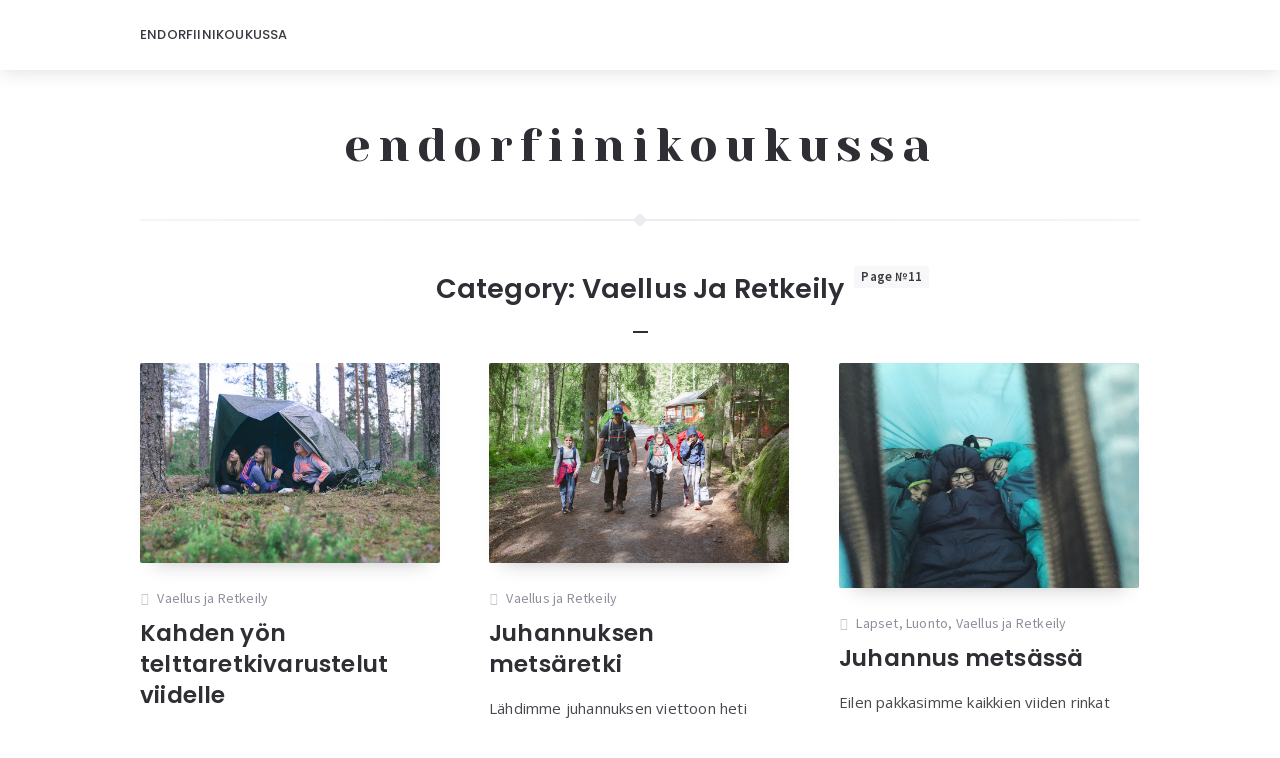

--- FILE ---
content_type: text/html; charset=UTF-8
request_url: https://endorfiinikoukussa.com/category/vaellusretkeily/page/11/
body_size: 13369
content:
<!doctype html>
<html lang="en-US">
<head>
	<meta charset="UTF-8">
	<meta http-equiv="X-UA-Compatible" content="IE=edge">
	<meta name="viewport" content="width=device-width, initial-scale=1, shrink-to-fit=no">

	<link rel="profile" href="https://gmpg.org/xfn/11">
	<link rel="pingback" href="https://endorfiinikoukussa.com/xmlrpc.php">

	<title>Vaellus ja Retkeily &#8211; Page 11 &#8211; Endorfiinikoukussa</title>
<link rel='dns-prefetch' href='//www.googletagmanager.com' />
<link rel='dns-prefetch' href='//fonts.googleapis.com' />
<link rel='dns-prefetch' href='//s.w.org' />
<link rel='preconnect' href='//fonts.googleapis.com' />
<link href='//fonts.gstatic.com' crossorigin rel='preconnect' />
<link rel="alternate" type="application/rss+xml" title="Endorfiinikoukussa &raquo; Feed" href="https://endorfiinikoukussa.com/feed/" />
<link rel="alternate" type="application/rss+xml" title="Endorfiinikoukussa &raquo; Comments Feed" href="https://endorfiinikoukussa.com/comments/feed/" />
<link rel="alternate" type="application/rss+xml" title="Endorfiinikoukussa &raquo; Vaellus ja Retkeily Category Feed" href="https://endorfiinikoukussa.com/category/vaellusretkeily/feed/" />
		<script type="text/javascript">
			window._wpemojiSettings = {"baseUrl":"https:\/\/s.w.org\/images\/core\/emoji\/12.0.0-1\/72x72\/","ext":".png","svgUrl":"https:\/\/s.w.org\/images\/core\/emoji\/12.0.0-1\/svg\/","svgExt":".svg","source":{"concatemoji":"https:\/\/endorfiinikoukussa.com\/wp-includes\/js\/wp-emoji-release.min.js?ver=5.3.20"}};
			!function(e,a,t){var n,r,o,i=a.createElement("canvas"),p=i.getContext&&i.getContext("2d");function s(e,t){var a=String.fromCharCode;p.clearRect(0,0,i.width,i.height),p.fillText(a.apply(this,e),0,0);e=i.toDataURL();return p.clearRect(0,0,i.width,i.height),p.fillText(a.apply(this,t),0,0),e===i.toDataURL()}function c(e){var t=a.createElement("script");t.src=e,t.defer=t.type="text/javascript",a.getElementsByTagName("head")[0].appendChild(t)}for(o=Array("flag","emoji"),t.supports={everything:!0,everythingExceptFlag:!0},r=0;r<o.length;r++)t.supports[o[r]]=function(e){if(!p||!p.fillText)return!1;switch(p.textBaseline="top",p.font="600 32px Arial",e){case"flag":return s([127987,65039,8205,9895,65039],[127987,65039,8203,9895,65039])?!1:!s([55356,56826,55356,56819],[55356,56826,8203,55356,56819])&&!s([55356,57332,56128,56423,56128,56418,56128,56421,56128,56430,56128,56423,56128,56447],[55356,57332,8203,56128,56423,8203,56128,56418,8203,56128,56421,8203,56128,56430,8203,56128,56423,8203,56128,56447]);case"emoji":return!s([55357,56424,55356,57342,8205,55358,56605,8205,55357,56424,55356,57340],[55357,56424,55356,57342,8203,55358,56605,8203,55357,56424,55356,57340])}return!1}(o[r]),t.supports.everything=t.supports.everything&&t.supports[o[r]],"flag"!==o[r]&&(t.supports.everythingExceptFlag=t.supports.everythingExceptFlag&&t.supports[o[r]]);t.supports.everythingExceptFlag=t.supports.everythingExceptFlag&&!t.supports.flag,t.DOMReady=!1,t.readyCallback=function(){t.DOMReady=!0},t.supports.everything||(n=function(){t.readyCallback()},a.addEventListener?(a.addEventListener("DOMContentLoaded",n,!1),e.addEventListener("load",n,!1)):(e.attachEvent("onload",n),a.attachEvent("onreadystatechange",function(){"complete"===a.readyState&&t.readyCallback()})),(n=t.source||{}).concatemoji?c(n.concatemoji):n.wpemoji&&n.twemoji&&(c(n.twemoji),c(n.wpemoji)))}(window,document,window._wpemojiSettings);
		</script>
		<style type="text/css">
img.wp-smiley,
img.emoji {
	display: inline !important;
	border: none !important;
	box-shadow: none !important;
	height: 1em !important;
	width: 1em !important;
	margin: 0 .07em !important;
	vertical-align: -0.1em !important;
	background: none !important;
	padding: 0 !important;
}
</style>
	<link rel='stylesheet' id='layerslider-css'  href='https://endorfiinikoukussa.com/wp-content/plugins/LayerSlider/static/layerslider/css/layerslider.css?ver=6.9.2' type='text/css' media='all' />
<link rel='stylesheet' id='wp-block-library-css'  href='https://endorfiinikoukussa.com/wp-includes/css/dist/block-library/style.min.css?ver=5.3.20' type='text/css' media='all' />
<link rel='stylesheet' id='orin-fonts-css'  href='//fonts.googleapis.com/css2?family=Open+Sans:ital,wght@0,400;0,700;1,400;1,700&#038;family=Poppins:ital,wght@0,300;0,500;0,600;0,700;1,600;1,700&#038;family=Source+Sans+Pro:ital,wght@0,400;0,600;1,400&#038;family=Yeseva+One&#038;display=swap' type='text/css' media='all' />
<link rel='stylesheet' id='bootstrap-css'  href='https://endorfiinikoukussa.com/wp-content/themes/orin/css/bootstrap.min.css?ver=3.4.1' type='text/css' media='all' />
<link rel='stylesheet' id='bootstrap-theme-css'  href='https://endorfiinikoukussa.com/wp-content/themes/orin/css/bootstrap-theme.min.css?ver=3.4.1' type='text/css' media='all' />
<link rel='stylesheet' id='orin-ie10-viewport-bug-workaround-css'  href='https://endorfiinikoukussa.com/wp-content/themes/orin/css/ie10-viewport-bug-workaround.css?ver=3.4.1' type='text/css' media='all' />
<link rel='stylesheet' id='font-awesome-css'  href='https://endorfiinikoukussa.com/wp-content/plugins/js_composer/assets/lib/bower/font-awesome/css/font-awesome.min.css?ver=6.0.5' type='text/css' media='all' />
<link rel='stylesheet' id='tiny-slider-css'  href='https://endorfiinikoukussa.com/wp-content/themes/orin/assets/tiny-slider/tiny-slider.css?ver=2.9.3' type='text/css' media='all' />
<link rel='stylesheet' id='magnific-popup-css'  href='https://endorfiinikoukussa.com/wp-content/themes/orin/assets/magnific-popup/magnific-popup.css?ver=1.1.0' type='text/css' media='all' />
<link rel='stylesheet' id='orin-style-css'  href='https://endorfiinikoukussa.com/wp-content/themes/orin/style.css?ver=1.1.1' type='text/css' media='all' />
<style id='orin-style-inline-css' type='text/css'>

		.bwp-post-wrap:hover .bwp-post-content::before {
			width: 30px;
		}
		.bwp-post-media img,
		.bwp-post-slider-item img {
			width: 100%;
			margin: 0;
		}
		a:hover,
		a:focus,
		h1 a:hover,
		h2 a:hover,
		h3 a:hover,
		h4 a:hover,
		h5 a:hover,
		h6 a:hover,
		h1 a:focus,
		h2 a:focus,
		h3 a:focus,
		h4 a:focus,
		h5 a:focus,
		h6 a:focus,
		.sf-menu a:hover,
		.sf-menu a:focus,
		.sf-menu > li:hover > a,
		.sf-menu > .current-menu-item > a,
		.sf-menu > .current-menu-ancestor > a,
		.sf-menu > .current-menu-ancestor > .sf-with-ul::after,
		.sf-menu ul li a:hover,
		.sf-menu ul > li:hover > a,
		.sf-menu ul > .current-menu-item > a,
		.sf-menu ul > .current-menu-ancestor > a,
		.sf-menu ul > .current-menu-ancestor > .sf-with-ul::after,
		.sf-arrows > li > .sf-with-ul:focus::after,
		.sf-arrows > li:hover > .sf-with-ul::after,
		.sf-arrows > .sfHover > .sf-with-ul::after,
		.sf-arrows ul li > .sf-with-ul:focus::after,
		.sf-arrows ul li:hover > .sf-with-ul::after,
		.sf-arrows ul .sfHover > .sf-with-ul::after,
		#bwp-toggle-mobile-menu:hover,
		#bwp-toggle-mobile-menu.bwp-active,
		.bwp-mobile-menu li a:hover,
		.bwp-mobile-menu .current-menu-item > a,
		.bwp-toggle-mobile-submenu:hover,
		.bwp-mobile-menu li.bwp-submenu-visible > a,
		.bwp-mobile-menu li.bwp-submenu-visible > a .bwp-toggle-mobile-submenu,
		.bwp-header-sidebar-button:hover,
		.bwp-header-sidebar-button:focus,
		#bwp-toggle-dropdown-search:hover,
		#bwp-toggle-dropdown-search:focus,
		#bwp-toggle-dropdown-search.bwp-active,
		#bwp-dropdown-search #searchform .bwp-search-submit:hover,
		#bwp-dropdown-search #searchform .bwp-search-submit:focus,
		#bwp-toggle-color:hover,
		#bwp-toggle-color:focus,
		#bwp-show-font-types:hover,
		#bwp-show-font-types:focus,
		#bwp-show-font-types.bwp-active,
		.bwp-font-type:not(.bwp-active):hover,
		.bwp-logo-text:hover,
		.bwp-logo-text:focus,
		.bwp-post-metadata li a:hover,
		.bwp-post-metadata li a:focus,
		.bwp-post-read-more a:hover,
		.bwp-post-read-more a:focus,
		.bwp-post-counters a:hover,
		.bwp-post-counters a:focus,
		.bwp-no-results p a:hover,
		.bwp-no-results p a:focus,
		.pagination .nav-links a.page-numbers:hover,
		.pagination .nav-links a.page-numbers:focus,
		.bwp-single-post-metadata li a:hover,
		.bwp-single-post-metadata li a:focus,
		.wp-playlist .wp-playlist-item a:hover,
		.bwp-content .bwp-single-post-pagination a:hover,
		.bwp-content .bwp-single-post-pagination a:focus,
		.bwp-content .wp-block-calendar .wp-calendar-nav a:hover,
		.bwp-content .wp-block-calendar .wp-calendar-nav a:focus,
		.bwp-content .wp-block-latest-comments .wp-block-latest-comments__comment-meta a:hover,
		.bwp-content .wp-block-latest-comments .wp-block-latest-comments__comment-meta a:focus,
		.bwp-content .wp-block-latest-posts .wp-block-latest-posts__post-excerpt a:hover,
		.bwp-content .wp-block-latest-posts .wp-block-latest-posts__post-excerpt a:focus,
		.bwp-content .wp-block-latest-posts .wp-block-latest-posts__post-full-content a:hover,
		.bwp-content .wp-block-latest-posts .wp-block-latest-posts__post-full-content a:focus,
		.bwp-content .wp-block-tag-cloud a:hover .tag-link-count,
		.bwp-content .wp-block-tag-cloud a:focus .tag-link-count,
		.bwp-about-author-name a:hover,
		.bwp-about-author-name a:focus,
		.post-navigation .nav-links a:hover,
		.post-navigation .nav-links a:focus,
		.comment-form-cookies-consent label:hover,
		.comment-respond .must-log-in a:hover,
		.comment-respond .must-log-in a:focus,
		.comment-form .logged-in-as a:hover,
		.comment-form .logged-in-as a:focus,
		.comment-reply-title #cancel-comment-reply-link:hover,
		.bwp-comment-list .comment-meta .comment-author .fn .url:hover,
		.bwp-comment-list .comment-meta .comment-author .fn .url:focus,
		.bwp-comment-list .comment-meta .comment-metadata a:hover,
		.bwp-comment-list .comment-meta .comment-metadata a:focus,
		.bwp-comment-list .pingback .comment-body > a:hover,
		.bwp-comment-list .pingback .comment-body > a:focus,
		.bwp-comment-list .trackback .comment-body > a:hover,
		.bwp-comment-list .trackback .comment-body > a:focus,
		.comment-navigation .nav-links a:hover,
		.comment-navigation .nav-links a:focus,
		.bwp-related-posts-list .post .bwp-post-metadata li a:hover,
		.bwp-related-posts-list .post .bwp-post-metadata li a:focus,
		.bwp-single-page-random-posts-list .post .bwp-post-metadata li a:hover,
		.bwp-single-page-random-posts-list .post .bwp-post-metadata li a:focus,
		.bwp-page-404-content p a:hover,
		.bwp-page-404-content p a:focus,
		.bwp-footer-text a:hover,
		.bwp-footer-text a:focus,
		.bwp-footer-menu-list li a:hover,
		.bwp-footer-menu-list li a:focus,
		.bwp-hide-sidebar-button:hover,
		.bwp-hide-sidebar-button:focus,
		.bwp-widget a:hover,
		.bwp-widget a:focus,
		.bwp-widget .bwp-widget-title a:hover,
		.bwp-widget .bwp-widget-title a:focus,
		.bwp-sidebar-content ul.wp-block-latest-posts > li > a:hover,
		.bwp-sidebar-content ul.wp-block-latest-posts > li > a:focus,
		.widget_tag_cloud .tagcloud a:hover .tag-link-count,
		.widget_tag_cloud .tagcloud a:focus .tag-link-count,
		.widget_calendar .wp-calendar-nav a:hover,
		.widget_calendar .wp-calendar-nav a:focus,
		.bwp-sidebar-content .wp-block-latest-comments:not(.has-avatars) .wp-block-latest-comments__comment-meta a:hover,
		.bwp-sidebar-content .wp-block-latest-comments:not(.has-avatars) .wp-block-latest-comments__comment-meta a:focus,
		.widget_search #searchform .bwp-search-submit:hover,
		.widget_bwp_popular_posts > ul > li:hover .widget_bwp_popular_post_num,
		.widget_bwp_content h4 a:hover,
		.widget_bwp_content h4 a:focus,
		.widget_bwp_meta li a:hover,
		.widget_bwp_meta li a:focus,
		#bwp-hide-cookies-info:hover,
		.bwp-content .wp-block-post-template .wp-block-post-excerpt__more-link:hover,
		.bwp-content .wp-block-post-template .wp-block-post-excerpt__more-link:focus,
		.bwp-content .wp-block-post-template .wp-block-post-date a:hover,
		.bwp-content .wp-block-post-template .wp-block-post-date a:focus {
			color: #2faa50;
		}
		input[type="text"]:not(.bwp-search-field):hover,
		input[type="email"]:hover,
		input[type="url"]:hover,
		input[type="password"]:hover,
		input[type="search"]:hover,
		input[type="tel"]:hover,
		input[type="number"]:hover,
		input[type="date"]:hover,
		textarea:hover,
		select:hover,
		input[type="text"]:not(.bwp-search-field):focus,
		input[type="email"]:focus,
		input[type="url"]:focus,
		input[type="password"]:focus,
		input[type="search"]:focus,
		input[type="tel"]:focus,
		input[type="number"]:focus,
		input[type="date"]:focus,
		textarea:focus,
		select:focus,
		input[type="file"]:hover,
		input[type="file"]:focus,
		input[type="checkbox"]:hover,
		input[type="radio"]:hover,
		.bwp-content .wp-block-search .wp-block-search__input:hover,
		.bwp-content .wp-block-search .wp-block-search__input:focus,
		.widget_search #searchform:hover,
		.widget_search #searchform:focus {
			border-color: #2faa50;
		}
		input[type="checkbox"]:checked,
		input[type="radio"]:checked {
			background: #2faa50;
			border-color: #2faa50;
		}
		input[type="button"]:hover,
		input[type="reset"]:hover,
		input[type="submit"]:hover,
		.bwp-homepage-slider-wrap .tns-controls button:hover,
		.bwp-post-media-slider .tns-controls button:hover,
		.bwp-content .wp-block-file a.wp-block-file__button:active,
		.bwp-content .wp-block-file a.wp-block-file__button:focus,
		.bwp-content .wp-block-file a.wp-block-file__button:hover,
		.bwp-content .wp-block-search .wp-block-search__button:hover,
		.bwp-content .wp-block-search .wp-block-search__button:focus,
		.bwp-scroll-top-button:hover,
		#bwp-accept-cookies:hover {
			background: #2faa50;
		}
		.bwp-font-type.bwp-active,
		.bwp-homepage-slider-zoom-image:hover,
		.pagination .nav-links .page-numbers.current,
		.bwp-single-post-tags a:hover,
		.bwp-single-post-tags a:focus,
		.bwp-content .bwp-single-post-pagination .post-page-numbers.current,
		.bwp-comment-list .comment-body .reply a:hover,
		.bwp-comment-list .pingback .comment-body .edit-link a:hover,
		.bwp-comment-list .trackback .comment-body .edit-link a:hover,
		.widget_bwp_social ul li a:hover,
		.widget_bwp_social ul li a:focus {
			background-color: #2faa50;
		}
		.bwp-content .wp-block-post-comments .comment-form #comment:hover,
		.bwp-content .wp-block-post-comments .comment-form #author:hover,
		.bwp-content .wp-block-post-comments .comment-form #email:hover,
		.bwp-content .wp-block-post-comments .comment-form #url:hover,
		.bwp-content .wp-block-post-comments .comment-form #comment:focus,
		.bwp-content .wp-block-post-comments .comment-form #author:focus,
		.bwp-content .wp-block-post-comments .comment-form #email:focus,
		.bwp-content .wp-block-post-comments .comment-form #url:focus,
		.bwp-content .wp-block-post-comments .comment-form #wp-comment-cookies-consent:hover,
		.bwp-content .wp-block-post-comments .comment-form #wp-comment-cookies-consent:checked {
			border-color: #2faa50;
		}
</style>
<!--[if lt IE 9]>
<link rel='stylesheet' id='vc_lte_ie9-css'  href='https://endorfiinikoukussa.com/wp-content/plugins/js_composer/assets/css/vc_lte_ie9.min.css?ver=6.0.5' type='text/css' media='screen' />
<![endif]-->
<script type='text/javascript'>
/* <![CDATA[ */
var LS_Meta = {"v":"6.9.2"};
/* ]]> */
</script>
<script type='text/javascript' src='https://endorfiinikoukussa.com/wp-content/plugins/LayerSlider/static/layerslider/js/greensock.js?ver=1.19.0'></script>
<script type='text/javascript' src='https://endorfiinikoukussa.com/wp-includes/js/jquery/jquery.js?ver=1.12.4-wp'></script>
<script type='text/javascript' src='https://endorfiinikoukussa.com/wp-includes/js/jquery/jquery-migrate.min.js?ver=1.4.1'></script>
<script type='text/javascript' src='https://endorfiinikoukussa.com/wp-content/plugins/LayerSlider/static/layerslider/js/layerslider.kreaturamedia.jquery.js?ver=6.9.2'></script>
<script type='text/javascript' src='https://endorfiinikoukussa.com/wp-content/plugins/LayerSlider/static/layerslider/js/layerslider.transitions.js?ver=6.9.2'></script>
<!--[if lt IE 9]>
<script type='text/javascript' src='https://endorfiinikoukussa.com/wp-content/themes/orin/js/html5shiv.min.js?ver=3.7.3'></script>
<![endif]-->
<!--[if lt IE 9]>
<script type='text/javascript' src='https://endorfiinikoukussa.com/wp-content/themes/orin/js/respond.min.js?ver=1.4.2'></script>
<![endif]-->
<!--[if lt IE 9]>
<script type='text/javascript' src='https://endorfiinikoukussa.com/wp-content/themes/orin/assets/tiny-slider/min/tiny-slider.helper.ie8.js?ver=2.9.3'></script>
<![endif]-->
<script type='text/javascript' src='https://www.googletagmanager.com/gtag/js?id=UA-51632499-1' async></script>
<script type='text/javascript'>
window.dataLayer = window.dataLayer || [];function gtag(){dataLayer.push(arguments);}
gtag('js', new Date());
gtag('config', 'UA-51632499-1', {"anonymize_ip":true} );
</script>
<meta name="generator" content="Powered by LayerSlider 6.9.2 - Multi-Purpose, Responsive, Parallax, Mobile-Friendly Slider Plugin for WordPress." />
<!-- LayerSlider updates and docs at: https://layerslider.kreaturamedia.com -->
<link rel='https://api.w.org/' href='https://endorfiinikoukussa.com/wp-json/' />
<link rel="EditURI" type="application/rsd+xml" title="RSD" href="https://endorfiinikoukussa.com/xmlrpc.php?rsd" />
<link rel="wlwmanifest" type="application/wlwmanifest+xml" href="https://endorfiinikoukussa.com/wp-includes/wlwmanifest.xml" /> 
<meta name="generator" content="WordPress 5.3.20" />
<meta name="generator" content="Site Kit by Google 1.8.1" /><style type="text/css">.recentcomments a{display:inline !important;padding:0 !important;margin:0 !important;}</style><meta name="generator" content="Powered by WPBakery Page Builder - drag and drop page builder for WordPress."/>
<noscript><style> .wpb_animate_when_almost_visible { opacity: 1; }</style></noscript></head>
<body class="archive paged category category-vaellusretkeily category-47 wp-custom-logo wp-embed-responsive paged-11 category-paged-11 tomas&daisy-core-1.0.1 bwp-body bwp-sidebar-hidden bwp-enable-sticky-header wpb-js-composer js-comp-ver-6.0.5 vc_responsive">

<!-- header -->
<header id="bwp-header">
	<div class="container">
		<div class="bwp-header-container clearfix">

			
				<!-- menu -->
				<div class="bwp-header-menu">
					<nav class="menu-oma-container"><ul id="menu-oma" class="sf-menu"><li id="menu-item-664564" class="menu-item menu-item-type-custom menu-item-object-custom menu-item-home menu-item-664564"><a href="https://endorfiinikoukussa.com">Endorfiinikoukussa</a></li>
</ul></nav>				</div>
				<!-- end: menu -->

				<!-- mobile menu -->
				<div class="bwp-header-mobile-menu">
					<!-- button: show/hide mobile menu -->
					<button type="button" id="bwp-toggle-mobile-menu" class="bwp-button">
						<i class="fas fa-bars"></i><span class="bwp-button-text">Menu</span>
					</button>
					<!-- end: button -->
					<!-- container with menu (hidden) -->
					<div id="bwp-dropdown-mobile-menu" class="bwp-hidden">
						<nav class="menu-oma-container"><ul id="menu-oma-1" class="bwp-mobile-menu list-unstyled"><li class="menu-item menu-item-type-custom menu-item-object-custom menu-item-home menu-item-664564"><a href="https://endorfiinikoukussa.com">Endorfiinikoukussa</a></li>
</ul></nav>					</div>
					<!-- end: container with menu -->
				</div>
				<!-- end: mobile menu -->

				
		</div>
	</div>
</header>
<!-- end: header -->

<!-- container with site content -->
<div class="bwp-site-content">
	<div class="container">

		<!-- logo area -->
		<div class="bwp-logo-container clearfix">
			
				<!-- logo (text) -->
				<div class="bwp-logo-text-container">
					<a href="https://endorfiinikoukussa.com/" rel="home" class="bwp-logo-text">endorfiinikoukussa</a>
				</div>
				<!-- end: logo (text) -->

								<!-- site name -->
				<h1 class="screen-reader-text bwp-site-name">Endorfiinikoukussa</h1>
				<!-- end: site name -->
						</div>
		<!-- end: logo area -->

<!-- section with recent posts -->
<section class="bwp-recent-posts-section bwp-site-section bwp-section-has-header">

	
			<!-- separator (with gradient) -->
			<div class="bwp-separator bwp-gradient"><span class="bwp-rhomb"></span></div>

			<!-- title and subtitle (category/tag page) -->
			<header class="bwp-section-header">
				<h2 class="bwp-category-tag-title bwp-section-title">
					<span class="bwp-category-title-prefix">Category:</span>Vaellus ja Retkeily
				<span class="bwp-page-number">
					Page №11				</span>

								</h2>
								<div class="bwp-section-header-separator"></div>
			</header>
			<!-- end: title and subtitle -->

			
	<!-- main section with posts -->
	<div class="bwp-posts" role="main">
		<div class="bwp-posts-wrap">

			<!-- masonry -->
			<div id="bwp-masonry" class="bwp-col-3-layout clearfix">
				<div class="bwp-col-size"></div><!-- width of .bwp-col-size used for columnWidth; this block must be empty -->

				
<!-- post (standard format) -->
<article id="bwp-post-660113" class="post-660113 post type-post status-publish format-standard has-post-thumbnail hentry category-vaellusretkeily tag-luonto tag-nuuksio tag-retkeily tag-retkeilyvarusteet tag-telttaretki bwp-masonry-item bwp-col-3 bwp-post-has-title">
	<div class="bwp-post-wrap">

		
	<!-- featured image -->
	<figure class="bwp-post-media">

		
			<a href="https://endorfiinikoukussa.com/2017/06/28/kahden-yon-telttaretkivarustelut-viidelle/">
				<img width="1024" height="683" src="https://endorfiinikoukussa.com/wp-content/uploads/2017/06/35340349912_d68645b2cd_b.jpg" class="attachment-full size-full wp-post-image" alt="" loading="eager" srcset="https://endorfiinikoukussa.com/wp-content/uploads/2017/06/35340349912_d68645b2cd_b.jpg 1024w, https://endorfiinikoukussa.com/wp-content/uploads/2017/06/35340349912_d68645b2cd_b-300x200.jpg 300w, https://endorfiinikoukussa.com/wp-content/uploads/2017/06/35340349912_d68645b2cd_b-768x512.jpg 768w" sizes="(max-width: 1024px) 100vw, 1024px" />				<div class="bwp-post-media-overlay"></div>
				<span class="bwp-post-hover-icon">
					<i class="fas fa-share"></i>
				</span>
			</a>

			
	</figure>
	<!-- end: featured image -->

	
		<!-- content -->
		<div class="bwp-post-content">

			
		<!-- metadata -->
		<ul class="bwp-post-metadata list-unstyled">

			
			<!-- author -->
			<li class="bwp-author bwp-hidden">
				<a href="https://endorfiinikoukussa.com/author/elina/" rel="author">
					<span class="vcard author">
						<span class="fn">Elina Hovinen</span>
					</span>
				</a>
			</li>
			<!-- end: author -->

			
				<!-- date (with link) -->
				<li class="bwp-date bwp-hidden">
					<a href="https://endorfiinikoukussa.com/2017/06/28/">
						<span class="date updated">June 28, 2017</span>
					</a>
				</li>
				<!-- end: date -->

				
				<!-- categories -->
				<li class="bwp-categories bwp-visible">
					<a href="https://endorfiinikoukussa.com/category/vaellusretkeily/" rel="category tag">Vaellus ja Retkeily</a>				</li>
				<!-- end: categories -->

				
		</ul>
		<!-- end: metadata -->

					<!-- title -->
			<h3 class="bwp-post-title entry-title">
				<a href="https://endorfiinikoukussa.com/2017/06/28/kahden-yon-telttaretkivarustelut-viidelle/">Kahden yön telttaretkivarustelut viidelle</a>
			</h3>
			<!-- end: title -->
			
		<!-- excerpt -->
		<div class="bwp-post-excerpt entry-content">
			<p>Ajattelin vielä kolme vuotta sitten, että koko perheen yhteinen telttaretki on sula mahdottomuus. Vielä kaksi vuotta sitten ajattelin, että emme ikinä saa hommattua kaikkia tarvittavia [&hellip;]</p>
		</div>
		<!-- end: excerpt -->

		
			<!-- read more and counters -->
			<div class="clearfix">

									<!-- read more -->
					<div class="bwp-post-read-more">
						<a href="https://endorfiinikoukussa.com/2017/06/28/kahden-yon-telttaretkivarustelut-viidelle/">Lue lisää</a>
					</div>
					<!-- end: read more -->
					
			</div>
			<!-- end: read more and counters -->

			
		</div>
		<!-- end: content -->

	</div>
</article>
<!-- end: post (standard format) -->

<!-- post (standard format) -->
<article id="bwp-post-660117" class="post-660117 post type-post status-publish format-standard has-post-thumbnail hentry category-vaellusretkeily tag-nuuksio tag-perhe-retkeilee tag-retkeily tag-telttaretki tag-ulkoilu bwp-masonry-item bwp-col-3 bwp-post-has-title">
	<div class="bwp-post-wrap">

		
	<!-- featured image -->
	<figure class="bwp-post-media">

		
			<a href="https://endorfiinikoukussa.com/2017/06/26/juhannuksen-metsaretki/">
				<img width="1024" height="683" src="https://endorfiinikoukussa.com/wp-content/uploads/2017/06/34664786364_6411a1ef46_b.jpg" class="attachment-full size-full wp-post-image" alt="" loading="eager" srcset="https://endorfiinikoukussa.com/wp-content/uploads/2017/06/34664786364_6411a1ef46_b.jpg 1024w, https://endorfiinikoukussa.com/wp-content/uploads/2017/06/34664786364_6411a1ef46_b-300x200.jpg 300w, https://endorfiinikoukussa.com/wp-content/uploads/2017/06/34664786364_6411a1ef46_b-768x512.jpg 768w" sizes="(max-width: 1024px) 100vw, 1024px" />				<div class="bwp-post-media-overlay"></div>
				<span class="bwp-post-hover-icon">
					<i class="fas fa-share"></i>
				</span>
			</a>

			
	</figure>
	<!-- end: featured image -->

	
		<!-- content -->
		<div class="bwp-post-content">

			
		<!-- metadata -->
		<ul class="bwp-post-metadata list-unstyled">

			
			<!-- author -->
			<li class="bwp-author bwp-hidden">
				<a href="https://endorfiinikoukussa.com/author/elina/" rel="author">
					<span class="vcard author">
						<span class="fn">Elina Hovinen</span>
					</span>
				</a>
			</li>
			<!-- end: author -->

			
				<!-- date (with link) -->
				<li class="bwp-date bwp-hidden">
					<a href="https://endorfiinikoukussa.com/2017/06/26/">
						<span class="date updated">June 26, 2017</span>
					</a>
				</li>
				<!-- end: date -->

				
				<!-- categories -->
				<li class="bwp-categories bwp-visible">
					<a href="https://endorfiinikoukussa.com/category/vaellusretkeily/" rel="category tag">Vaellus ja Retkeily</a>				</li>
				<!-- end: categories -->

				
		</ul>
		<!-- end: metadata -->

					<!-- title -->
			<h3 class="bwp-post-title entry-title">
				<a href="https://endorfiinikoukussa.com/2017/06/26/juhannuksen-metsaretki/">Juhannuksen metsäretki</a>
			</h3>
			<!-- end: title -->
			
		<!-- excerpt -->
		<div class="bwp-post-excerpt entry-content">
			<p>Lähdimme juhannuksen viettoon heti työpäivän päätyttyä. Nuuksioon päästyämme ihmettelimme, kun Haukkalammen parkkipaikka oli poikkeuksellisen autio. Olimme varautuneet tungokseen. Kävelimme hitain mutta varmoin askelin aiemmin valitsemallemme [&hellip;]</p>
		</div>
		<!-- end: excerpt -->

		
			<!-- read more and counters -->
			<div class="clearfix">

									<!-- read more -->
					<div class="bwp-post-read-more">
						<a href="https://endorfiinikoukussa.com/2017/06/26/juhannuksen-metsaretki/">Lue lisää</a>
					</div>
					<!-- end: read more -->
					
			</div>
			<!-- end: read more and counters -->

			
		</div>
		<!-- end: content -->

	</div>
</article>
<!-- end: post (standard format) -->

<!-- post (standard format) -->
<article id="bwp-post-660104" class="post-660104 post type-post status-publish format-standard has-post-thumbnail hentry category-lapset category-luonto category-vaellusretkeily tag-luonto tag-perhe tag-retkeily tag-telttailu tag-telttaretki bwp-masonry-item bwp-col-3 bwp-post-has-title">
	<div class="bwp-post-wrap">

		
	<!-- featured image -->
	<figure class="bwp-post-media">

		
			<a href="https://endorfiinikoukussa.com/2017/06/23/juhannus-metsassa/">
				<img width="1024" height="768" src="https://endorfiinikoukussa.com/wp-content/uploads/2017/06/35505724215_f6eb0692a8_b.jpg" class="attachment-full size-full wp-post-image" alt="" loading="eager" srcset="https://endorfiinikoukussa.com/wp-content/uploads/2017/06/35505724215_f6eb0692a8_b.jpg 1024w, https://endorfiinikoukussa.com/wp-content/uploads/2017/06/35505724215_f6eb0692a8_b-300x225.jpg 300w, https://endorfiinikoukussa.com/wp-content/uploads/2017/06/35505724215_f6eb0692a8_b-768x576.jpg 768w" sizes="(max-width: 1024px) 100vw, 1024px" />				<div class="bwp-post-media-overlay"></div>
				<span class="bwp-post-hover-icon">
					<i class="fas fa-share"></i>
				</span>
			</a>

			
	</figure>
	<!-- end: featured image -->

	
		<!-- content -->
		<div class="bwp-post-content">

			
		<!-- metadata -->
		<ul class="bwp-post-metadata list-unstyled">

			
			<!-- author -->
			<li class="bwp-author bwp-hidden">
				<a href="https://endorfiinikoukussa.com/author/elina/" rel="author">
					<span class="vcard author">
						<span class="fn">Elina Hovinen</span>
					</span>
				</a>
			</li>
			<!-- end: author -->

			
				<!-- date (with link) -->
				<li class="bwp-date bwp-hidden">
					<a href="https://endorfiinikoukussa.com/2017/06/23/">
						<span class="date updated">June 23, 2017</span>
					</a>
				</li>
				<!-- end: date -->

				
				<!-- categories -->
				<li class="bwp-categories bwp-visible">
					<a href="https://endorfiinikoukussa.com/category/lapset/" rel="category tag">Lapset</a>, <a href="https://endorfiinikoukussa.com/category/luonto/" rel="category tag">Luonto</a>, <a href="https://endorfiinikoukussa.com/category/vaellusretkeily/" rel="category tag">Vaellus ja Retkeily</a>				</li>
				<!-- end: categories -->

				
		</ul>
		<!-- end: metadata -->

					<!-- title -->
			<h3 class="bwp-post-title entry-title">
				<a href="https://endorfiinikoukussa.com/2017/06/23/juhannus-metsassa/">Juhannus metsässä</a>
			</h3>
			<!-- end: title -->
			
		<!-- excerpt -->
		<div class="bwp-post-excerpt entry-content">
			<p>Eilen pakkasimme kaikkien viiden rinkat ääriään myöten täyteen ja suuntasimme Nuuksion metsään viettämään juhannusta. &#8220;Menemmekö me sinne Antti Holma-Saarijärvelle&#8221;, kysyi esikoinen virnistäen. &#8220;Joo, sinne lähelle [&hellip;]</p>
		</div>
		<!-- end: excerpt -->

		
			<!-- read more and counters -->
			<div class="clearfix">

									<!-- read more -->
					<div class="bwp-post-read-more">
						<a href="https://endorfiinikoukussa.com/2017/06/23/juhannus-metsassa/">Lue lisää</a>
					</div>
					<!-- end: read more -->
					
			</div>
			<!-- end: read more and counters -->

			
		</div>
		<!-- end: content -->

	</div>
</article>
<!-- end: post (standard format) -->

<!-- post (standard format) -->
<article id="bwp-post-660065" class="post-660065 post type-post status-publish format-standard has-post-thumbnail hentry category-vaellusretkeily tag-ajatukset tag-hyvinvointi tag-mieli tag-retkeily tag-vaellus-2 bwp-masonry-item bwp-col-3 bwp-post-has-title">
	<div class="bwp-post-wrap">

		
	<!-- featured image -->
	<figure class="bwp-post-media">

		
			<a href="https://endorfiinikoukussa.com/2017/06/07/rakkaus-retkeilyyn/">
				<img width="1024" height="683" src="https://endorfiinikoukussa.com/wp-content/uploads/2017/06/34737861182_3fcebe4631_b.jpg" class="attachment-full size-full wp-post-image" alt="" loading="eager" srcset="https://endorfiinikoukussa.com/wp-content/uploads/2017/06/34737861182_3fcebe4631_b.jpg 1024w, https://endorfiinikoukussa.com/wp-content/uploads/2017/06/34737861182_3fcebe4631_b-300x200.jpg 300w, https://endorfiinikoukussa.com/wp-content/uploads/2017/06/34737861182_3fcebe4631_b-768x512.jpg 768w" sizes="(max-width: 1024px) 100vw, 1024px" />				<div class="bwp-post-media-overlay"></div>
				<span class="bwp-post-hover-icon">
					<i class="fas fa-share"></i>
				</span>
			</a>

			
	</figure>
	<!-- end: featured image -->

	
		<!-- content -->
		<div class="bwp-post-content">

			
		<!-- metadata -->
		<ul class="bwp-post-metadata list-unstyled">

			
			<!-- author -->
			<li class="bwp-author bwp-hidden">
				<a href="https://endorfiinikoukussa.com/author/elina/" rel="author">
					<span class="vcard author">
						<span class="fn">Elina Hovinen</span>
					</span>
				</a>
			</li>
			<!-- end: author -->

			
				<!-- date (with link) -->
				<li class="bwp-date bwp-hidden">
					<a href="https://endorfiinikoukussa.com/2017/06/07/">
						<span class="date updated">June 7, 2017</span>
					</a>
				</li>
				<!-- end: date -->

				
				<!-- categories -->
				<li class="bwp-categories bwp-visible">
					<a href="https://endorfiinikoukussa.com/category/vaellusretkeily/" rel="category tag">Vaellus ja Retkeily</a>				</li>
				<!-- end: categories -->

				
		</ul>
		<!-- end: metadata -->

					<!-- title -->
			<h3 class="bwp-post-title entry-title">
				<a href="https://endorfiinikoukussa.com/2017/06/07/rakkaus-retkeilyyn/">Rakkaus retkeilyyn</a>
			</h3>
			<!-- end: title -->
			
		<!-- excerpt -->
		<div class="bwp-post-excerpt entry-content">
			<p>Minulla oli pitkään haave, että pääsisin Lappiin vaeltamaan. Olin nähnyt äitini nuoruuskuvissa upeita maisemia ja kuullut hienoja tarinoita vaellusreissuilta. Olin aina joskus ottanut haaveeni kavereiden [&hellip;]</p>
		</div>
		<!-- end: excerpt -->

		
			<!-- read more and counters -->
			<div class="clearfix">

									<!-- read more -->
					<div class="bwp-post-read-more">
						<a href="https://endorfiinikoukussa.com/2017/06/07/rakkaus-retkeilyyn/">Lue lisää</a>
					</div>
					<!-- end: read more -->
					
			</div>
			<!-- end: read more and counters -->

			
		</div>
		<!-- end: content -->

	</div>
</article>
<!-- end: post (standard format) -->

<!-- post (standard format) -->
<article id="bwp-post-659938" class="post-659938 post type-post status-publish format-standard has-post-thumbnail hentry category-vaellusretkeily tag-haglofs tag-metsa tag-nuuksio tag-retkeily tag-sigg tag-ulkoilu bwp-masonry-item bwp-col-3 bwp-post-has-title">
	<div class="bwp-post-wrap">

		
	<!-- featured image -->
	<figure class="bwp-post-media">

		
			<a href="https://endorfiinikoukussa.com/2017/04/15/paras-tapa-rentoutua/">
				<img width="1024" height="768" src="https://endorfiinikoukussa.com/wp-content/uploads/2017/04/33212645394_0a537d6587_b.jpg" class="attachment-full size-full wp-post-image" alt="" loading="eager" srcset="https://endorfiinikoukussa.com/wp-content/uploads/2017/04/33212645394_0a537d6587_b.jpg 1024w, https://endorfiinikoukussa.com/wp-content/uploads/2017/04/33212645394_0a537d6587_b-300x225.jpg 300w, https://endorfiinikoukussa.com/wp-content/uploads/2017/04/33212645394_0a537d6587_b-768x576.jpg 768w" sizes="(max-width: 1024px) 100vw, 1024px" />				<div class="bwp-post-media-overlay"></div>
				<span class="bwp-post-hover-icon">
					<i class="fas fa-share"></i>
				</span>
			</a>

			
	</figure>
	<!-- end: featured image -->

	
		<!-- content -->
		<div class="bwp-post-content">

			
		<!-- metadata -->
		<ul class="bwp-post-metadata list-unstyled">

			
			<!-- author -->
			<li class="bwp-author bwp-hidden">
				<a href="https://endorfiinikoukussa.com/author/elina/" rel="author">
					<span class="vcard author">
						<span class="fn">Elina Hovinen</span>
					</span>
				</a>
			</li>
			<!-- end: author -->

			
				<!-- date (with link) -->
				<li class="bwp-date bwp-hidden">
					<a href="https://endorfiinikoukussa.com/2017/04/15/">
						<span class="date updated">April 15, 2017</span>
					</a>
				</li>
				<!-- end: date -->

				
				<!-- categories -->
				<li class="bwp-categories bwp-visible">
					<a href="https://endorfiinikoukussa.com/category/vaellusretkeily/" rel="category tag">Vaellus ja Retkeily</a>				</li>
				<!-- end: categories -->

				
		</ul>
		<!-- end: metadata -->

					<!-- title -->
			<h3 class="bwp-post-title entry-title">
				<a href="https://endorfiinikoukussa.com/2017/04/15/paras-tapa-rentoutua/">Paras tapa rentoutua</a>
			</h3>
			<!-- end: title -->
			
		<!-- excerpt -->
		<div class="bwp-post-excerpt entry-content">
			<p>Odotin pääsiäistä hartaasti. Viime viikkoina on tuntunut vaihteeksi siltä, että on vähän liikaa kaikkea meneillään. Pyysin Ramilta, että hän veisi minut pääsiäsenä metsään. Viime pääsiäisenä olimme [&hellip;]</p>
		</div>
		<!-- end: excerpt -->

		
			<!-- read more and counters -->
			<div class="clearfix">

									<!-- read more -->
					<div class="bwp-post-read-more">
						<a href="https://endorfiinikoukussa.com/2017/04/15/paras-tapa-rentoutua/">Lue lisää</a>
					</div>
					<!-- end: read more -->
					
			</div>
			<!-- end: read more and counters -->

			
		</div>
		<!-- end: content -->

	</div>
</article>
<!-- end: post (standard format) -->

<!-- post (standard format) -->
<article id="bwp-post-659778" class="post-659778 post type-post status-publish format-standard has-post-thumbnail hentry category-vaellusretkeily tag-halti tag-halti-w-lilja tag-nuuksio tag-retkeily tag-vaellus-2 bwp-masonry-item bwp-col-3 bwp-post-has-title">
	<div class="bwp-post-wrap">

		
	<!-- featured image -->
	<figure class="bwp-post-media">

		
			<a href="https://endorfiinikoukussa.com/2017/02/18/retkipaiva-on-hyva-paiva/">
				<img width="1024" height="683" src="https://endorfiinikoukussa.com/wp-content/uploads/2017/02/32930659006_e4cb9b35f9_b.jpg" class="attachment-full size-full wp-post-image" alt="" loading="eager" srcset="https://endorfiinikoukussa.com/wp-content/uploads/2017/02/32930659006_e4cb9b35f9_b.jpg 1024w, https://endorfiinikoukussa.com/wp-content/uploads/2017/02/32930659006_e4cb9b35f9_b-300x200.jpg 300w, https://endorfiinikoukussa.com/wp-content/uploads/2017/02/32930659006_e4cb9b35f9_b-768x512.jpg 768w" sizes="(max-width: 1024px) 100vw, 1024px" />				<div class="bwp-post-media-overlay"></div>
				<span class="bwp-post-hover-icon">
					<i class="fas fa-share"></i>
				</span>
			</a>

			
	</figure>
	<!-- end: featured image -->

	
		<!-- content -->
		<div class="bwp-post-content">

			
		<!-- metadata -->
		<ul class="bwp-post-metadata list-unstyled">

			
			<!-- author -->
			<li class="bwp-author bwp-hidden">
				<a href="https://endorfiinikoukussa.com/author/elina/" rel="author">
					<span class="vcard author">
						<span class="fn">Elina Hovinen</span>
					</span>
				</a>
			</li>
			<!-- end: author -->

			
				<!-- date (with link) -->
				<li class="bwp-date bwp-hidden">
					<a href="https://endorfiinikoukussa.com/2017/02/18/">
						<span class="date updated">February 18, 2017</span>
					</a>
				</li>
				<!-- end: date -->

				
				<!-- categories -->
				<li class="bwp-categories bwp-visible">
					<a href="https://endorfiinikoukussa.com/category/vaellusretkeily/" rel="category tag">Vaellus ja Retkeily</a>				</li>
				<!-- end: categories -->

				
		</ul>
		<!-- end: metadata -->

					<!-- title -->
			<h3 class="bwp-post-title entry-title">
				<a href="https://endorfiinikoukussa.com/2017/02/18/retkipaiva-on-hyva-paiva/">Retkipäivä on hyvä päivä</a>
			</h3>
			<!-- end: title -->
			
		<!-- excerpt -->
		<div class="bwp-post-excerpt entry-content">
			<p>Mulla tärähti viime viikolla mittariin 36-vuotta. Elämäni aikana olen ehtinyt tehdä ja kokea yhtä sun toista. Silloin kun lapset olivat pieniä, elämä oli omalla tavallaan [&hellip;]</p>
		</div>
		<!-- end: excerpt -->

		
			<!-- read more and counters -->
			<div class="clearfix">

									<!-- read more -->
					<div class="bwp-post-read-more">
						<a href="https://endorfiinikoukussa.com/2017/02/18/retkipaiva-on-hyva-paiva/">Lue lisää</a>
					</div>
					<!-- end: read more -->
					
			</div>
			<!-- end: read more and counters -->

			
		</div>
		<!-- end: content -->

	</div>
</article>
<!-- end: post (standard format) -->

<!-- post (standard format) -->
<article id="bwp-post-659701" class="post-659701 post type-post status-publish format-standard has-post-thumbnail hentry category-elama category-luonto category-vaellusretkeily tag-nuuksio tag-pakkanen tag-retkeily tag-talvi bwp-masonry-item bwp-col-3 bwp-post-has-title">
	<div class="bwp-post-wrap">

		
	<!-- featured image -->
	<figure class="bwp-post-media">

		
			<a href="https://endorfiinikoukussa.com/2017/01/07/narskuva-pakkanen/">
				<img width="1024" height="683" src="https://endorfiinikoukussa.com/wp-content/uploads/2017/01/32162726575_2443c76642_b.jpg" class="attachment-full size-full wp-post-image" alt="" loading="eager" srcset="https://endorfiinikoukussa.com/wp-content/uploads/2017/01/32162726575_2443c76642_b.jpg 1024w, https://endorfiinikoukussa.com/wp-content/uploads/2017/01/32162726575_2443c76642_b-300x200.jpg 300w, https://endorfiinikoukussa.com/wp-content/uploads/2017/01/32162726575_2443c76642_b-768x512.jpg 768w" sizes="(max-width: 1024px) 100vw, 1024px" />				<div class="bwp-post-media-overlay"></div>
				<span class="bwp-post-hover-icon">
					<i class="fas fa-share"></i>
				</span>
			</a>

			
	</figure>
	<!-- end: featured image -->

	
		<!-- content -->
		<div class="bwp-post-content">

			
		<!-- metadata -->
		<ul class="bwp-post-metadata list-unstyled">

			
			<!-- author -->
			<li class="bwp-author bwp-hidden">
				<a href="https://endorfiinikoukussa.com/author/elina/" rel="author">
					<span class="vcard author">
						<span class="fn">Elina Hovinen</span>
					</span>
				</a>
			</li>
			<!-- end: author -->

			
				<!-- date (with link) -->
				<li class="bwp-date bwp-hidden">
					<a href="https://endorfiinikoukussa.com/2017/01/07/">
						<span class="date updated">January 7, 2017</span>
					</a>
				</li>
				<!-- end: date -->

				
				<!-- categories -->
				<li class="bwp-categories bwp-visible">
					<a href="https://endorfiinikoukussa.com/category/elama/" rel="category tag">Elämä</a>, <a href="https://endorfiinikoukussa.com/category/luonto/" rel="category tag">Luonto</a>, <a href="https://endorfiinikoukussa.com/category/vaellusretkeily/" rel="category tag">Vaellus ja Retkeily</a>				</li>
				<!-- end: categories -->

				
		</ul>
		<!-- end: metadata -->

					<!-- title -->
			<h3 class="bwp-post-title entry-title">
				<a href="https://endorfiinikoukussa.com/2017/01/07/narskuva-pakkanen/">Narskuva pakkanen</a>
			</h3>
			<!-- end: title -->
			
		<!-- excerpt -->
		<div class="bwp-post-excerpt entry-content">
			<p>Meitä on hellitty pari edellistä päivää mitä hienoimmilla pakkassäillä. Torstaina ihailin bussin ikkunasta merta, joka näytti kuin se kiehuisi. En päässyt valokuvaamaan niitä upeimpia hetkiä, [&hellip;]</p>
		</div>
		<!-- end: excerpt -->

		
			<!-- read more and counters -->
			<div class="clearfix">

									<!-- read more -->
					<div class="bwp-post-read-more">
						<a href="https://endorfiinikoukussa.com/2017/01/07/narskuva-pakkanen/">Lue lisää</a>
					</div>
					<!-- end: read more -->
					
			</div>
			<!-- end: read more and counters -->

			
		</div>
		<!-- end: content -->

	</div>
</article>
<!-- end: post (standard format) -->

<!-- post (standard format) -->
<article id="bwp-post-659662" class="post-659662 post type-post status-publish format-standard has-post-thumbnail hentry category-vaellusretkeily tag-luonto tag-metsa tag-metsaretki tag-nuuksio tag-retkeily bwp-masonry-item bwp-col-3 bwp-post-has-title">
	<div class="bwp-post-wrap">

		
	<!-- featured image -->
	<figure class="bwp-post-media">

		
			<a href="https://endorfiinikoukussa.com/2016/11/26/luonto-hoitaa/">
				<img width="1024" height="768" src="https://endorfiinikoukussa.com/wp-content/uploads/2016/11/30885607900_f02ba431c5_b.jpg" class="attachment-full size-full wp-post-image" alt="" loading="eager" srcset="https://endorfiinikoukussa.com/wp-content/uploads/2016/11/30885607900_f02ba431c5_b.jpg 1024w, https://endorfiinikoukussa.com/wp-content/uploads/2016/11/30885607900_f02ba431c5_b-300x225.jpg 300w, https://endorfiinikoukussa.com/wp-content/uploads/2016/11/30885607900_f02ba431c5_b-768x576.jpg 768w" sizes="(max-width: 1024px) 100vw, 1024px" />				<div class="bwp-post-media-overlay"></div>
				<span class="bwp-post-hover-icon">
					<i class="fas fa-share"></i>
				</span>
			</a>

			
	</figure>
	<!-- end: featured image -->

	
		<!-- content -->
		<div class="bwp-post-content">

			
		<!-- metadata -->
		<ul class="bwp-post-metadata list-unstyled">

			
			<!-- author -->
			<li class="bwp-author bwp-hidden">
				<a href="https://endorfiinikoukussa.com/author/elina/" rel="author">
					<span class="vcard author">
						<span class="fn">Elina Hovinen</span>
					</span>
				</a>
			</li>
			<!-- end: author -->

			
				<!-- date (with link) -->
				<li class="bwp-date bwp-hidden">
					<a href="https://endorfiinikoukussa.com/2016/11/26/">
						<span class="date updated">November 26, 2016</span>
					</a>
				</li>
				<!-- end: date -->

				
				<!-- categories -->
				<li class="bwp-categories bwp-visible">
					<a href="https://endorfiinikoukussa.com/category/vaellusretkeily/" rel="category tag">Vaellus ja Retkeily</a>				</li>
				<!-- end: categories -->

				
		</ul>
		<!-- end: metadata -->

					<!-- title -->
			<h3 class="bwp-post-title entry-title">
				<a href="https://endorfiinikoukussa.com/2016/11/26/luonto-hoitaa/">Luonto hoitaa</a>
			</h3>
			<!-- end: title -->
			
		<!-- excerpt -->
		<div class="bwp-post-excerpt entry-content">
			<p>Tänään tuli taas todistettua se, miten metsä tekee ihmeitä. Aamulla kun heräsimme, ulkona oli aivan harmaata. Ilma oli suorastaan ankea. Olimme päättäneet jo aiemmin kuluneella [&hellip;]</p>
		</div>
		<!-- end: excerpt -->

		
			<!-- read more and counters -->
			<div class="clearfix">

									<!-- read more -->
					<div class="bwp-post-read-more">
						<a href="https://endorfiinikoukussa.com/2016/11/26/luonto-hoitaa/">Lue lisää</a>
					</div>
					<!-- end: read more -->
					
			</div>
			<!-- end: read more and counters -->

			
		</div>
		<!-- end: content -->

	</div>
</article>
<!-- end: post (standard format) -->

<!-- post (standard format) -->
<article id="bwp-post-659532" class="post-659532 post type-post status-publish format-standard has-post-thumbnail hentry category-matkustus category-vaellusretkeily tag-jang-su tag-kouvola tag-kymisun tag-repovesi tag-retkeily tag-tervarumpu tag-vaellus-2 tag-visit-kouvola bwp-masonry-item bwp-col-3 bwp-post-has-title">
	<div class="bwp-post-wrap">

		
	<!-- featured image -->
	<figure class="bwp-post-media">

		
			<a href="https://endorfiinikoukussa.com/2016/09/15/onnellinen-retkipaiva-repovedella/">
				<img width="1024" height="683" src="https://endorfiinikoukussa.com/wp-content/uploads/2016/09/29055940883_3de93f122e_b.jpg" class="attachment-full size-full wp-post-image" alt="" loading="eager" srcset="https://endorfiinikoukussa.com/wp-content/uploads/2016/09/29055940883_3de93f122e_b.jpg 1024w, https://endorfiinikoukussa.com/wp-content/uploads/2016/09/29055940883_3de93f122e_b-300x200.jpg 300w, https://endorfiinikoukussa.com/wp-content/uploads/2016/09/29055940883_3de93f122e_b-768x512.jpg 768w" sizes="(max-width: 1024px) 100vw, 1024px" />				<div class="bwp-post-media-overlay"></div>
				<span class="bwp-post-hover-icon">
					<i class="fas fa-share"></i>
				</span>
			</a>

			
	</figure>
	<!-- end: featured image -->

	
		<!-- content -->
		<div class="bwp-post-content">

			
		<!-- metadata -->
		<ul class="bwp-post-metadata list-unstyled">

			
			<!-- author -->
			<li class="bwp-author bwp-hidden">
				<a href="https://endorfiinikoukussa.com/author/elina/" rel="author">
					<span class="vcard author">
						<span class="fn">Elina Hovinen</span>
					</span>
				</a>
			</li>
			<!-- end: author -->

			
				<!-- date (with link) -->
				<li class="bwp-date bwp-hidden">
					<a href="https://endorfiinikoukussa.com/2016/09/15/">
						<span class="date updated">September 15, 2016</span>
					</a>
				</li>
				<!-- end: date -->

				
				<!-- categories -->
				<li class="bwp-categories bwp-visible">
					<a href="https://endorfiinikoukussa.com/category/matkustus/" rel="category tag">Matkustus</a>, <a href="https://endorfiinikoukussa.com/category/vaellusretkeily/" rel="category tag">Vaellus ja Retkeily</a>				</li>
				<!-- end: categories -->

				
		</ul>
		<!-- end: metadata -->

					<!-- title -->
			<h3 class="bwp-post-title entry-title">
				<a href="https://endorfiinikoukussa.com/2016/09/15/onnellinen-retkipaiva-repovedella/">Onnellinen retkipäivä Repovedellä</a>
			</h3>
			<!-- end: title -->
			
		<!-- excerpt -->
		<div class="bwp-post-excerpt entry-content">
			<p>Eilen oli aivan mielettömän upea päivä! Olin onnekkaana saanut kutsun viettämään retkeilypäivää Repovedelle. Vastasin kutsuun oitis kyllä. Edellinen Repoveden reissumme oli hiukan epäonnistunut&nbsp;ja jo silloin [&hellip;]</p>
		</div>
		<!-- end: excerpt -->

		
			<!-- read more and counters -->
			<div class="clearfix">

									<!-- read more -->
					<div class="bwp-post-read-more">
						<a href="https://endorfiinikoukussa.com/2016/09/15/onnellinen-retkipaiva-repovedella/">Lue lisää</a>
					</div>
					<!-- end: read more -->
					
			</div>
			<!-- end: read more and counters -->

			
		</div>
		<!-- end: content -->

	</div>
</article>
<!-- end: post (standard format) -->

<!-- post (standard format) -->
<article id="bwp-post-659522" class="post-659522 post type-post status-publish format-standard hentry category-vaellusretkeily tag-aittajarvi tag-evoke-natural-energy tag-fjallraven tag-helly-hansen tag-lankojarvi tag-luulampi tag-porttikoski tag-rautulampi tag-retkeily tag-saariselka tag-vaellus-2 tag-vaellusvideo bwp-masonry-item bwp-col-3 bwp-post-has-title">
	<div class="bwp-post-wrap">

		
		<!-- content -->
		<div class="bwp-post-content">

			
		<!-- metadata -->
		<ul class="bwp-post-metadata list-unstyled">

			
			<!-- author -->
			<li class="bwp-author bwp-hidden">
				<a href="https://endorfiinikoukussa.com/author/elina/" rel="author">
					<span class="vcard author">
						<span class="fn">Elina Hovinen</span>
					</span>
				</a>
			</li>
			<!-- end: author -->

			
				<!-- date (with link) -->
				<li class="bwp-date bwp-hidden">
					<a href="https://endorfiinikoukussa.com/2016/09/11/">
						<span class="date updated">September 11, 2016</span>
					</a>
				</li>
				<!-- end: date -->

				
				<!-- categories -->
				<li class="bwp-categories bwp-visible">
					<a href="https://endorfiinikoukussa.com/category/vaellusretkeily/" rel="category tag">Vaellus ja Retkeily</a>				</li>
				<!-- end: categories -->

				
		</ul>
		<!-- end: metadata -->

					<!-- title -->
			<h3 class="bwp-post-title entry-title">
				<a href="https://endorfiinikoukussa.com/2016/09/11/vaellusvideo-aittajarvelta-saariselalle/">Vaellusvideo: Aittajärveltä Saariselälle</a>
			</h3>
			<!-- end: title -->
			
		<!-- excerpt -->
		<div class="bwp-post-excerpt entry-content">
			<p>Varustelupostaus 1. Vaelluspäivän postaus: Suomujoen vartta etelään 2. Vaelluspäivän postaus: Suo siellä, vetelä täällä 3. Vaelluspäivän postaus: Vaaroilta tuntureille 4. vaelluspäivän postaus: Sataa sataa ja [&hellip;]</p>
		</div>
		<!-- end: excerpt -->

		
			<!-- read more and counters -->
			<div class="clearfix">

									<!-- read more -->
					<div class="bwp-post-read-more">
						<a href="https://endorfiinikoukussa.com/2016/09/11/vaellusvideo-aittajarvelta-saariselalle/">Lue lisää</a>
					</div>
					<!-- end: read more -->
					
			</div>
			<!-- end: read more and counters -->

			
		</div>
		<!-- end: content -->

	</div>
</article>
<!-- end: post (standard format) -->

			</div>
			<!-- end: masonry -->

			
		</div>
	</div>
	<!-- end: main section with posts -->

	
	<nav class="navigation pagination" role="navigation" aria-label="Posts">
		<h2 class="screen-reader-text">Posts navigation</h2>
		<div class="nav-links"><a class="prev page-numbers" href="https://endorfiinikoukussa.com/category/vaellusretkeily/page/10/"><i class="fas fa-chevron-left"></i></a>
<a class="page-numbers" href="https://endorfiinikoukussa.com/category/vaellusretkeily/">1</a>
<span class="page-numbers dots">&hellip;</span>
<a class="page-numbers" href="https://endorfiinikoukussa.com/category/vaellusretkeily/page/10/">10</a>
<span aria-current="page" class="page-numbers current">11</span>
<a class="page-numbers" href="https://endorfiinikoukussa.com/category/vaellusretkeily/page/12/">12</a>
<span class="page-numbers dots">&hellip;</span>
<a class="page-numbers" href="https://endorfiinikoukussa.com/category/vaellusretkeily/page/14/">14</a>
<a class="next page-numbers" href="https://endorfiinikoukussa.com/category/vaellusretkeily/page/12/"><i class="fas fa-chevron-right"></i></a></div>
	</nav>
</section>
<!-- end: section with recent posts -->

	<!-- footer widgets -->
	<section class="bwp-footer-widgets-section" role="complementary">
		<h2 class="screen-reader-text">
			Widgets		</h2>
		<div class="bwp-separator bwp-gradient">
			<span class="bwp-rhomb"></span>
		</div>
		<div class="row">

			<!-- column 1 (left column) -->
			<div class="col-md-4">
				<div class="bwp-footer-widgets-col-1 bwp-sidebar-content bwp-content">
					<div id="text-2" class="bwp-widget widget_text clearfix"><h3 class="bwp-widget-title">ELINA HOVINEN</h3>			<div class="textwidget"><figure style="width: 640px" class="wp-caption alignnone"><img class="size-medium" src="https://live.staticflickr.com/742/31537593594_fe9cc0119c_z.jpg" alt="ELINA HOVINEN" width="640" height="427" /><figcaption class="wp-caption-text">Endorfiinikoukussa-blogia kirjoitan minä, Elina Hovinen, 44-vuotias kolmen täysi-ikäisen lapsen äiti. Olen päivätöissä viestintäalalla. Olen innostuja ja fiilistelijä. Nautin pienistä asioista ja hetkistä erityisesti luonnossa.</figcaption></figure>
<p>Yhteydenotot: endorfiinikoukussa(a)gmail.com</p>
</div>
		</div>				</div>
			</div>
			<!-- end: column 1 -->

			<!-- column 2 (center column) -->
			<div class="col-md-4">
				<div class="bwp-footer-widgets-col-2 bwp-sidebar-content bwp-content">
					<div id="recent-comments-2" class="bwp-widget widget_recent_comments clearfix"><h3 class="bwp-widget-title">KOMMENTIT</h3><ul id="recentcomments"><li class="recentcomments"><span class="comment-author-link">Elina Hovinen</span> on <a href="https://endorfiinikoukussa.com/2020/10/07/sunnuntailenkkina-kokonainen-maraton/#comment-26026">Sunnuntailenkkinä kokonainen maraton</a></li><li class="recentcomments"><span class="comment-author-link">sanna</span> on <a href="https://endorfiinikoukussa.com/2020/10/07/sunnuntailenkkina-kokonainen-maraton/#comment-26024">Sunnuntailenkkinä kokonainen maraton</a></li><li class="recentcomments"><span class="comment-author-link">Elina Hovinen</span> on <a href="https://endorfiinikoukussa.com/2020/09/21/telakalla-jalleen-talla-kertaa-plantaarifaskiitti/#comment-26011">Telakalla jälleen – tällä kertaa plantaarifaskiitti</a></li><li class="recentcomments"><span class="comment-author-link">Heidi</span> on <a href="https://endorfiinikoukussa.com/2020/09/21/telakalla-jalleen-talla-kertaa-plantaarifaskiitti/#comment-26010">Telakalla jälleen – tällä kertaa plantaarifaskiitti</a></li><li class="recentcomments"><span class="comment-author-link">Elina Hovinen</span> on <a href="https://endorfiinikoukussa.com/2020/09/23/jalleen-kerran-urho-kekkosen-kansallispuistoon/#comment-26009">Jälleen kerran Urho Kekkosen kansallispuistoon</a></li></ul></div><div id="tag_cloud-3" class="bwp-widget widget_tag_cloud clearfix"><h3 class="bwp-widget-title">AIHETUNNISTEET</h3><div class="tagcloud"><a href="https://endorfiinikoukussa.com/tag/endorfiinikoukussarun/" class="tag-cloud-link tag-link-58 tag-link-position-1" style="font-size: 13.045045045045pt;" aria-label="#endorfiinikoukussaRUN (39 items)">#endorfiinikoukussaRUN</a>
<a href="https://endorfiinikoukussa.com/tag/2xu/" class="tag-cloud-link tag-link-68 tag-link-position-2" style="font-size: 8.7567567567568pt;" aria-label="2XU (17 items)">2XU</a>
<a href="https://endorfiinikoukussa.com/tag/ajatuksia/" class="tag-cloud-link tag-link-96 tag-link-position-3" style="font-size: 9.009009009009pt;" aria-label="ajatuksia (18 items)">ajatuksia</a>
<a href="https://endorfiinikoukussa.com/tag/arki/" class="tag-cloud-link tag-link-123 tag-link-position-4" style="font-size: 10.900900900901pt;" aria-label="arki (26 items)">arki</a>
<a href="https://endorfiinikoukussa.com/tag/elama/" class="tag-cloud-link tag-link-228 tag-link-position-5" style="font-size: 12.540540540541pt;" aria-label="elämä (35 items)">elämä</a>
<a href="https://endorfiinikoukussa.com/tag/helsinki-city-run/" class="tag-cloud-link tag-link-343 tag-link-position-6" style="font-size: 8.7567567567568pt;" aria-label="Helsinki City Run (17 items)">Helsinki City Run</a>
<a href="https://endorfiinikoukussa.com/tag/helsinki-half-marathon/" class="tag-cloud-link tag-link-346 tag-link-position-7" style="font-size: 10.900900900901pt;" aria-label="Helsinki Half Marathon (26 items)">Helsinki Half Marathon</a>
<a href="https://endorfiinikoukussa.com/tag/hyvinvointi/" class="tag-cloud-link tag-link-386 tag-link-position-8" style="font-size: 13.927927927928pt;" aria-label="hyvinvointi (46 items)">hyvinvointi</a>
<a href="https://endorfiinikoukussa.com/tag/jack-wolfskin/" class="tag-cloud-link tag-link-437 tag-link-position-9" style="font-size: 9.2612612612613pt;" aria-label="Jack Wolfskin (19 items)">Jack Wolfskin</a>
<a href="https://endorfiinikoukussa.com/tag/jooga/" class="tag-cloud-link tag-link-452 tag-link-position-10" style="font-size: 8pt;" aria-label="jooga (15 items)">jooga</a>
<a href="https://endorfiinikoukussa.com/tag/juoksu_2/" class="tag-cloud-link tag-link-482 tag-link-position-11" style="font-size: 22pt;" aria-label="Juoksu (205 items)">Juoksu</a>
<a href="https://endorfiinikoukussa.com/tag/juoksuohjelma/" class="tag-cloud-link tag-link-493 tag-link-position-12" style="font-size: 11.531531531532pt;" aria-label="juoksuohjelma (29 items)">juoksuohjelma</a>
<a href="https://endorfiinikoukussa.com/tag/juoksutreeni/" class="tag-cloud-link tag-link-500 tag-link-position-13" style="font-size: 8.3783783783784pt;" aria-label="juoksutreeni (16 items)">juoksutreeni</a>
<a href="https://endorfiinikoukussa.com/tag/kuntosalitreeni/" class="tag-cloud-link tag-link-631 tag-link-position-14" style="font-size: 9.009009009009pt;" aria-label="kuntosalitreeni (18 items)">kuntosalitreeni</a>
<a href="https://endorfiinikoukussa.com/tag/lapset/" class="tag-cloud-link tag-link-665 tag-link-position-15" style="font-size: 14.558558558559pt;" aria-label="lapset (52 items)">lapset</a>
<a href="https://endorfiinikoukussa.com/tag/loma/" class="tag-cloud-link tag-link-709 tag-link-position-16" style="font-size: 14.432432432432pt;" aria-label="loma (50 items)">loma</a>
<a href="https://endorfiinikoukussa.com/tag/luonto/" class="tag-cloud-link tag-link-735 tag-link-position-17" style="font-size: 10.648648648649pt;" aria-label="luonto (25 items)">luonto</a>
<a href="https://endorfiinikoukussa.com/tag/maraton/" class="tag-cloud-link tag-link-752 tag-link-position-18" style="font-size: 9.2612612612613pt;" aria-label="maraton (19 items)">maraton</a>
<a href="https://endorfiinikoukussa.com/tag/maratontreeni/" class="tag-cloud-link tag-link-753 tag-link-position-19" style="font-size: 10.522522522523pt;" aria-label="maratontreeni (24 items)">maratontreeni</a>
<a href="https://endorfiinikoukussa.com/tag/masennus/" class="tag-cloud-link tag-link-760 tag-link-position-20" style="font-size: 8.3783783783784pt;" aria-label="masennus (16 items)">masennus</a>
<a href="https://endorfiinikoukussa.com/tag/matkustus/" class="tag-cloud-link tag-link-763 tag-link-position-21" style="font-size: 9.009009009009pt;" aria-label="matkustus (18 items)">matkustus</a>
<a href="https://endorfiinikoukussa.com/tag/mieli/" class="tag-cloud-link tag-link-793 tag-link-position-22" style="font-size: 10.27027027027pt;" aria-label="Mieli (23 items)">Mieli</a>
<a href="https://endorfiinikoukussa.com/tag/nuuksio/" class="tag-cloud-link tag-link-859 tag-link-position-23" style="font-size: 9.009009009009pt;" aria-label="Nuuksio (18 items)">Nuuksio</a>
<a href="https://endorfiinikoukussa.com/tag/onnellisuus/" class="tag-cloud-link tag-link-875 tag-link-position-24" style="font-size: 8pt;" aria-label="onnellisuus (15 items)">onnellisuus</a>
<a href="https://endorfiinikoukussa.com/tag/perhe/" class="tag-cloud-link tag-link-935 tag-link-position-25" style="font-size: 8.3783783783784pt;" aria-label="perhe (16 items)">perhe</a>
<a href="https://endorfiinikoukussa.com/tag/polkujuoksu/" class="tag-cloud-link tag-link-968 tag-link-position-26" style="font-size: 12.162162162162pt;" aria-label="polkujuoksu (33 items)">polkujuoksu</a>
<a href="https://endorfiinikoukussa.com/tag/puolimaraton/" class="tag-cloud-link tag-link-996 tag-link-position-27" style="font-size: 14.558558558559pt;" aria-label="puolimaraton (51 items)">puolimaraton</a>
<a href="https://endorfiinikoukussa.com/tag/puolimaratontreeni/" class="tag-cloud-link tag-link-998 tag-link-position-28" style="font-size: 9.009009009009pt;" aria-label="puolimaratontreeni (18 items)">puolimaratontreeni</a>
<a href="https://endorfiinikoukussa.com/tag/purjehdus/" class="tag-cloud-link tag-link-999 tag-link-position-29" style="font-size: 12.540540540541pt;" aria-label="purjehdus (35 items)">purjehdus</a>
<a href="https://endorfiinikoukussa.com/tag/pyoraily_2/" class="tag-cloud-link tag-link-1002 tag-link-position-30" style="font-size: 15.567567567568pt;" aria-label="pyöräily (62 items)">pyöräily</a>
<a href="https://endorfiinikoukussa.com/tag/retkeily/" class="tag-cloud-link tag-link-1029 tag-link-position-31" style="font-size: 18.468468468468pt;" aria-label="Retkeily (105 items)">Retkeily</a>
<a href="https://endorfiinikoukussa.com/tag/riippumattovaellus/" class="tag-cloud-link tag-link-1544 tag-link-position-32" style="font-size: 9.7657657657658pt;" aria-label="riippumattovaellus (21 items)">riippumattovaellus</a>
<a href="https://endorfiinikoukussa.com/tag/ruokavalio-2/" class="tag-cloud-link tag-link-1059 tag-link-position-33" style="font-size: 8.3783783783784pt;" aria-label="ruokavalio (16 items)">ruokavalio</a>
<a href="https://endorfiinikoukussa.com/tag/saariselka/" class="tag-cloud-link tag-link-1067 tag-link-position-34" style="font-size: 8.7567567567568pt;" aria-label="Saariselkä (17 items)">Saariselkä</a>
<a href="https://endorfiinikoukussa.com/tag/salitreeni/" class="tag-cloud-link tag-link-1075 tag-link-position-35" style="font-size: 11.279279279279pt;" aria-label="salitreeni (28 items)">salitreeni</a>
<a href="https://endorfiinikoukussa.com/tag/salomon/" class="tag-cloud-link tag-link-1076 tag-link-position-36" style="font-size: 12.666666666667pt;" aria-label="salomon (36 items)">salomon</a>
<a href="https://endorfiinikoukussa.com/tag/suunnistus/" class="tag-cloud-link tag-link-1179 tag-link-position-37" style="font-size: 8.3783783783784pt;" aria-label="suunnistus (16 items)">suunnistus</a>
<a href="https://endorfiinikoukussa.com/tag/suunto/" class="tag-cloud-link tag-link-1181 tag-link-position-38" style="font-size: 12.666666666667pt;" aria-label="suunto (36 items)">suunto</a>
<a href="https://endorfiinikoukussa.com/tag/terveys_2/" class="tag-cloud-link tag-link-1243 tag-link-position-39" style="font-size: 8.3783783783784pt;" aria-label="terveys (16 items)">terveys</a>
<a href="https://endorfiinikoukussa.com/tag/treeni-2/" class="tag-cloud-link tag-link-1263 tag-link-position-40" style="font-size: 14.936936936937pt;" aria-label="treeni (55 items)">treeni</a>
<a href="https://endorfiinikoukussa.com/tag/uinti/" class="tag-cloud-link tag-link-1314 tag-link-position-41" style="font-size: 11.531531531532pt;" aria-label="uinti (29 items)">uinti</a>
<a href="https://endorfiinikoukussa.com/tag/urheiluvammat/" class="tag-cloud-link tag-link-1349 tag-link-position-42" style="font-size: 10.018018018018pt;" aria-label="urheiluvammat (22 items)">urheiluvammat</a>
<a href="https://endorfiinikoukussa.com/tag/urho-kekkosen-kansallispuisto/" class="tag-cloud-link tag-link-1350 tag-link-position-43" style="font-size: 12.288288288288pt;" aria-label="Urho Kekkosen Kansallispuisto (34 items)">Urho Kekkosen Kansallispuisto</a>
<a href="https://endorfiinikoukussa.com/tag/vaellus-2/" class="tag-cloud-link tag-link-1369 tag-link-position-44" style="font-size: 18.468468468468pt;" aria-label="vaellus (107 items)">vaellus</a>
<a href="https://endorfiinikoukussa.com/tag/vauhtisammakko/" class="tag-cloud-link tag-link-1408 tag-link-position-45" style="font-size: 9.2612612612613pt;" aria-label="vauhtisammakko (19 items)">vauhtisammakko</a></div>
</div>				</div>
			</div>
			<!-- end: column 2 -->

			<!-- column 3 (right column) -->
			<div class="col-md-4">
				<div class="bwp-footer-widgets-col-3 bwp-sidebar-content bwp-content">
							<div id="recent-posts-2" class="bwp-widget widget_recent_entries clearfix">		<h3 class="bwp-widget-title">VIIMEISIMMÄT POSTAUKSET</h3>		<ul>
											<li>
					<a href="https://endorfiinikoukussa.com/2025/01/15/loppuvuoden-aikana-lukemani-kirjat/">Loppuvuoden aikana lukemani kirjat</a>
											<span class="post-date">January 15, 2025</span>
									</li>
											<li>
					<a href="https://endorfiinikoukussa.com/2024/11/10/vaellus-hammastunturin-eramaan-halki-paiva-9/">Vaellus Hammastunturin erämaan halki | päivä 9</a>
											<span class="post-date">November 10, 2024</span>
									</li>
											<li>
					<a href="https://endorfiinikoukussa.com/2024/11/07/vaellus-hammastunturin-eramaan-halki-paiva-8/">Vaellus Hammastunturin erämaan halki | päivä 8</a>
											<span class="post-date">November 7, 2024</span>
									</li>
											<li>
					<a href="https://endorfiinikoukussa.com/2024/11/05/vaellus-hammastunturin-eramaan-halki-paiva-7/">Vaellus Hammastunturin erämaan halki | päivä 7</a>
											<span class="post-date">November 5, 2024</span>
									</li>
											<li>
					<a href="https://endorfiinikoukussa.com/2024/11/03/vaellus-hammastunturin-eramaan-halki-paiva-6/">Vaellus Hammastunturin erämaan halki | päivä 6</a>
											<span class="post-date">November 3, 2024</span>
									</li>
					</ul>
		</div><div id="archives-4" class="bwp-widget widget_archive clearfix"><h3 class="bwp-widget-title">ARKISTO</h3>		<label class="screen-reader-text" for="archives-dropdown-4">ARKISTO</label>
		<select id="archives-dropdown-4" name="archive-dropdown">
			
			<option value="">Select Month</option>
				<option value='https://endorfiinikoukussa.com/2025/01/'> January 2025 </option>
	<option value='https://endorfiinikoukussa.com/2024/11/'> November 2024 </option>
	<option value='https://endorfiinikoukussa.com/2024/10/'> October 2024 </option>
	<option value='https://endorfiinikoukussa.com/2024/09/'> September 2024 </option>
	<option value='https://endorfiinikoukussa.com/2024/08/'> August 2024 </option>
	<option value='https://endorfiinikoukussa.com/2024/06/'> June 2024 </option>
	<option value='https://endorfiinikoukussa.com/2024/05/'> May 2024 </option>
	<option value='https://endorfiinikoukussa.com/2024/04/'> April 2024 </option>
	<option value='https://endorfiinikoukussa.com/2024/03/'> March 2024 </option>
	<option value='https://endorfiinikoukussa.com/2024/02/'> February 2024 </option>
	<option value='https://endorfiinikoukussa.com/2024/01/'> January 2024 </option>
	<option value='https://endorfiinikoukussa.com/2023/12/'> December 2023 </option>
	<option value='https://endorfiinikoukussa.com/2023/10/'> October 2023 </option>
	<option value='https://endorfiinikoukussa.com/2023/09/'> September 2023 </option>
	<option value='https://endorfiinikoukussa.com/2023/05/'> May 2023 </option>
	<option value='https://endorfiinikoukussa.com/2023/02/'> February 2023 </option>
	<option value='https://endorfiinikoukussa.com/2023/01/'> January 2023 </option>
	<option value='https://endorfiinikoukussa.com/2022/10/'> October 2022 </option>
	<option value='https://endorfiinikoukussa.com/2022/09/'> September 2022 </option>
	<option value='https://endorfiinikoukussa.com/2022/08/'> August 2022 </option>
	<option value='https://endorfiinikoukussa.com/2022/05/'> May 2022 </option>
	<option value='https://endorfiinikoukussa.com/2021/12/'> December 2021 </option>
	<option value='https://endorfiinikoukussa.com/2021/06/'> June 2021 </option>
	<option value='https://endorfiinikoukussa.com/2021/05/'> May 2021 </option>
	<option value='https://endorfiinikoukussa.com/2021/04/'> April 2021 </option>
	<option value='https://endorfiinikoukussa.com/2020/12/'> December 2020 </option>
	<option value='https://endorfiinikoukussa.com/2020/11/'> November 2020 </option>
	<option value='https://endorfiinikoukussa.com/2020/10/'> October 2020 </option>
	<option value='https://endorfiinikoukussa.com/2020/09/'> September 2020 </option>
	<option value='https://endorfiinikoukussa.com/2020/08/'> August 2020 </option>
	<option value='https://endorfiinikoukussa.com/2020/07/'> July 2020 </option>
	<option value='https://endorfiinikoukussa.com/2020/06/'> June 2020 </option>
	<option value='https://endorfiinikoukussa.com/2020/05/'> May 2020 </option>
	<option value='https://endorfiinikoukussa.com/2020/04/'> April 2020 </option>
	<option value='https://endorfiinikoukussa.com/2020/03/'> March 2020 </option>
	<option value='https://endorfiinikoukussa.com/2020/02/'> February 2020 </option>
	<option value='https://endorfiinikoukussa.com/2020/01/'> January 2020 </option>
	<option value='https://endorfiinikoukussa.com/2019/12/'> December 2019 </option>
	<option value='https://endorfiinikoukussa.com/2019/11/'> November 2019 </option>
	<option value='https://endorfiinikoukussa.com/2019/10/'> October 2019 </option>
	<option value='https://endorfiinikoukussa.com/2019/09/'> September 2019 </option>
	<option value='https://endorfiinikoukussa.com/2019/08/'> August 2019 </option>
	<option value='https://endorfiinikoukussa.com/2019/07/'> July 2019 </option>
	<option value='https://endorfiinikoukussa.com/2019/06/'> June 2019 </option>
	<option value='https://endorfiinikoukussa.com/2019/05/'> May 2019 </option>
	<option value='https://endorfiinikoukussa.com/2019/04/'> April 2019 </option>
	<option value='https://endorfiinikoukussa.com/2019/03/'> March 2019 </option>
	<option value='https://endorfiinikoukussa.com/2019/02/'> February 2019 </option>
	<option value='https://endorfiinikoukussa.com/2019/01/'> January 2019 </option>
	<option value='https://endorfiinikoukussa.com/2018/12/'> December 2018 </option>
	<option value='https://endorfiinikoukussa.com/2018/11/'> November 2018 </option>
	<option value='https://endorfiinikoukussa.com/2018/10/'> October 2018 </option>
	<option value='https://endorfiinikoukussa.com/2018/09/'> September 2018 </option>
	<option value='https://endorfiinikoukussa.com/2018/08/'> August 2018 </option>
	<option value='https://endorfiinikoukussa.com/2018/07/'> July 2018 </option>
	<option value='https://endorfiinikoukussa.com/2018/06/'> June 2018 </option>
	<option value='https://endorfiinikoukussa.com/2018/05/'> May 2018 </option>
	<option value='https://endorfiinikoukussa.com/2018/04/'> April 2018 </option>
	<option value='https://endorfiinikoukussa.com/2018/03/'> March 2018 </option>
	<option value='https://endorfiinikoukussa.com/2018/02/'> February 2018 </option>
	<option value='https://endorfiinikoukussa.com/2018/01/'> January 2018 </option>
	<option value='https://endorfiinikoukussa.com/2017/12/'> December 2017 </option>
	<option value='https://endorfiinikoukussa.com/2017/11/'> November 2017 </option>
	<option value='https://endorfiinikoukussa.com/2017/10/'> October 2017 </option>
	<option value='https://endorfiinikoukussa.com/2017/09/'> September 2017 </option>
	<option value='https://endorfiinikoukussa.com/2017/08/'> August 2017 </option>
	<option value='https://endorfiinikoukussa.com/2017/07/'> July 2017 </option>
	<option value='https://endorfiinikoukussa.com/2017/06/'> June 2017 </option>
	<option value='https://endorfiinikoukussa.com/2017/05/'> May 2017 </option>
	<option value='https://endorfiinikoukussa.com/2017/04/'> April 2017 </option>
	<option value='https://endorfiinikoukussa.com/2017/03/'> March 2017 </option>
	<option value='https://endorfiinikoukussa.com/2017/02/'> February 2017 </option>
	<option value='https://endorfiinikoukussa.com/2017/01/'> January 2017 </option>
	<option value='https://endorfiinikoukussa.com/2016/12/'> December 2016 </option>
	<option value='https://endorfiinikoukussa.com/2016/11/'> November 2016 </option>
	<option value='https://endorfiinikoukussa.com/2016/10/'> October 2016 </option>
	<option value='https://endorfiinikoukussa.com/2016/09/'> September 2016 </option>
	<option value='https://endorfiinikoukussa.com/2016/08/'> August 2016 </option>
	<option value='https://endorfiinikoukussa.com/2016/07/'> July 2016 </option>
	<option value='https://endorfiinikoukussa.com/2016/06/'> June 2016 </option>
	<option value='https://endorfiinikoukussa.com/2016/05/'> May 2016 </option>
	<option value='https://endorfiinikoukussa.com/2016/04/'> April 2016 </option>
	<option value='https://endorfiinikoukussa.com/2016/03/'> March 2016 </option>
	<option value='https://endorfiinikoukussa.com/2016/02/'> February 2016 </option>
	<option value='https://endorfiinikoukussa.com/2016/01/'> January 2016 </option>
	<option value='https://endorfiinikoukussa.com/2015/12/'> December 2015 </option>
	<option value='https://endorfiinikoukussa.com/2015/11/'> November 2015 </option>
	<option value='https://endorfiinikoukussa.com/2015/10/'> October 2015 </option>
	<option value='https://endorfiinikoukussa.com/2015/09/'> September 2015 </option>
	<option value='https://endorfiinikoukussa.com/2015/08/'> August 2015 </option>
	<option value='https://endorfiinikoukussa.com/2015/07/'> July 2015 </option>
	<option value='https://endorfiinikoukussa.com/2015/06/'> June 2015 </option>
	<option value='https://endorfiinikoukussa.com/2015/05/'> May 2015 </option>
	<option value='https://endorfiinikoukussa.com/2015/04/'> April 2015 </option>
	<option value='https://endorfiinikoukussa.com/2015/03/'> March 2015 </option>
	<option value='https://endorfiinikoukussa.com/2015/02/'> February 2015 </option>
	<option value='https://endorfiinikoukussa.com/2015/01/'> January 2015 </option>
	<option value='https://endorfiinikoukussa.com/2014/12/'> December 2014 </option>
	<option value='https://endorfiinikoukussa.com/2014/11/'> November 2014 </option>
	<option value='https://endorfiinikoukussa.com/2014/10/'> October 2014 </option>
	<option value='https://endorfiinikoukussa.com/2014/09/'> September 2014 </option>
	<option value='https://endorfiinikoukussa.com/2014/08/'> August 2014 </option>
	<option value='https://endorfiinikoukussa.com/2014/07/'> July 2014 </option>
	<option value='https://endorfiinikoukussa.com/2014/06/'> June 2014 </option>
	<option value='https://endorfiinikoukussa.com/2014/05/'> May 2014 </option>
	<option value='https://endorfiinikoukussa.com/2014/04/'> April 2014 </option>
	<option value='https://endorfiinikoukussa.com/2014/03/'> March 2014 </option>
	<option value='https://endorfiinikoukussa.com/2014/02/'> February 2014 </option>
	<option value='https://endorfiinikoukussa.com/2014/01/'> January 2014 </option>
	<option value='https://endorfiinikoukussa.com/2013/12/'> December 2013 </option>
	<option value='https://endorfiinikoukussa.com/2013/11/'> November 2013 </option>
	<option value='https://endorfiinikoukussa.com/2013/10/'> October 2013 </option>
	<option value='https://endorfiinikoukussa.com/2013/09/'> September 2013 </option>
	<option value='https://endorfiinikoukussa.com/2013/08/'> August 2013 </option>
	<option value='https://endorfiinikoukussa.com/2013/07/'> July 2013 </option>
	<option value='https://endorfiinikoukussa.com/2013/06/'> June 2013 </option>
	<option value='https://endorfiinikoukussa.com/2013/05/'> May 2013 </option>
	<option value='https://endorfiinikoukussa.com/2013/04/'> April 2013 </option>
	<option value='https://endorfiinikoukussa.com/2013/03/'> March 2013 </option>
	<option value='https://endorfiinikoukussa.com/2013/02/'> February 2013 </option>
	<option value='https://endorfiinikoukussa.com/2013/01/'> January 2013 </option>
	<option value='https://endorfiinikoukussa.com/2012/12/'> December 2012 </option>
	<option value='https://endorfiinikoukussa.com/2012/11/'> November 2012 </option>
	<option value='https://endorfiinikoukussa.com/2012/10/'> October 2012 </option>
	<option value='https://endorfiinikoukussa.com/2012/09/'> September 2012 </option>
	<option value='https://endorfiinikoukussa.com/2012/08/'> August 2012 </option>
	<option value='https://endorfiinikoukussa.com/2012/07/'> July 2012 </option>
	<option value='https://endorfiinikoukussa.com/2012/06/'> June 2012 </option>
	<option value='https://endorfiinikoukussa.com/2012/05/'> May 2012 </option>
	<option value='https://endorfiinikoukussa.com/2012/04/'> April 2012 </option>
	<option value='https://endorfiinikoukussa.com/2012/03/'> March 2012 </option>
	<option value='https://endorfiinikoukussa.com/2012/02/'> February 2012 </option>
	<option value='https://endorfiinikoukussa.com/2012/01/'> January 2012 </option>
	<option value='https://endorfiinikoukussa.com/2011/12/'> December 2011 </option>
	<option value='https://endorfiinikoukussa.com/2011/11/'> November 2011 </option>
	<option value='https://endorfiinikoukussa.com/2011/10/'> October 2011 </option>
	<option value='https://endorfiinikoukussa.com/2011/09/'> September 2011 </option>
	<option value='https://endorfiinikoukussa.com/2011/08/'> August 2011 </option>
	<option value='https://endorfiinikoukussa.com/2011/07/'> July 2011 </option>
	<option value='https://endorfiinikoukussa.com/2011/06/'> June 2011 </option>
	<option value='https://endorfiinikoukussa.com/2011/05/'> May 2011 </option>
	<option value='https://endorfiinikoukussa.com/2011/04/'> April 2011 </option>
	<option value='https://endorfiinikoukussa.com/2011/03/'> March 2011 </option>

		</select>

<script type="text/javascript">
/* <![CDATA[ */
(function() {
	var dropdown = document.getElementById( "archives-dropdown-4" );
	function onSelectChange() {
		if ( dropdown.options[ dropdown.selectedIndex ].value !== '' ) {
			document.location.href = this.options[ this.selectedIndex ].value;
		}
	}
	dropdown.onchange = onSelectChange;
})();
/* ]]> */
</script>

		</div><div id="categories-4" class="bwp-widget widget_categories clearfix"><h3 class="bwp-widget-title">Categories</h3><form action="https://endorfiinikoukussa.com" method="get"><label class="screen-reader-text" for="cat">Categories</label><select  name='cat' id='cat' class='postform' >
	<option value='-1'>Select Category</option>
	<option class="level-0" value="2">#endorfiinikylässä</option>
	<option class="level-0" value="4">Ajatuksia</option>
	<option class="level-0" value="6">Ekologisuus</option>
	<option class="level-0" value="7">Elämä</option>
	<option class="level-0" value="9">Eltsu testaa</option>
	<option class="level-0" value="12">Hiihto</option>
	<option class="level-0" value="13">Hyvinvointi</option>
	<option class="level-0" value="14">Jooga</option>
	<option class="level-0" value="15">Juoksu</option>
	<option class="level-0" value="1504">Käsityöt</option>
	<option class="level-0" value="16">Kauneus</option>
	<option class="level-0" value="17">Kehonhuolto</option>
	<option class="level-0" value="1494">Kirjat</option>
	<option class="level-0" value="19">Kuntoutus</option>
	<option class="level-0" value="20">Lapset</option>
	<option class="level-0" value="21">Luonto</option>
	<option class="level-0" value="22">Maantiepyöräily</option>
	<option class="level-0" value="23">Maastopyöräily</option>
	<option class="level-0" value="24">Matkustus</option>
	<option class="level-0" value="25">Musiikki</option>
	<option class="level-0" value="26">Olkapääleikkaus</option>
	<option class="level-0" value="28">Painonnosto</option>
	<option class="level-0" value="29">Podcast</option>
	<option class="level-0" value="30">Polkujuoksu</option>
	<option class="level-0" value="31">Pukeutuminen</option>
	<option class="level-0" value="32">Purjehdus</option>
	<option class="level-0" value="33">Pyöräily</option>
	<option class="level-0" value="34">Ruoka</option>
	<option class="level-0" value="35">Ruokavalio</option>
	<option class="level-0" value="37">Suhteet</option>
	<option class="level-0" value="38">Suunnistus</option>
	<option class="level-0" value="39">Terveys</option>
	<option class="level-0" value="40">Treeni</option>
	<option class="level-0" value="41">Treenipäiväkirja</option>
	<option class="level-0" value="42">Triathlon</option>
	<option class="level-0" value="43">Tuotetestaukset</option>
	<option class="level-0" value="27">Työ &amp; opiskelu</option>
	<option class="level-0" value="44">Uinti</option>
	<option class="level-0" value="1489">Ulkoilu</option>
	<option class="level-0" value="1">Uncategorized</option>
	<option class="level-0" value="45">Urheiluvälineet</option>
	<option class="level-0" value="46">Urheiluvammat</option>
	<option class="level-0" value="47" selected="selected">Vaellus ja Retkeily</option>
	<option class="level-0" value="48">Valokuvaus</option>
</select>
</form>
<script type="text/javascript">
/* <![CDATA[ */
(function() {
	var dropdown = document.getElementById( "cat" );
	function onCatChange() {
		if ( dropdown.options[ dropdown.selectedIndex ].value > 0 ) {
			dropdown.parentNode.submit();
		}
	}
	dropdown.onchange = onCatChange;
})();
/* ]]> */
</script>

			</div>				</div>
			</div>
			<!-- end: column 3 -->

		</div>
		<div class="bwp-separator bwp-gradient">
			<span class="bwp-rhomb"></span>
		</div>
	</section>
	<!-- end: footer widgets -->

	
</div><!-- end: .container -->
</div><!-- end: .bwp-site-content -->
<!-- end: container with site content -->


	<!-- button: "back to top" -->
	<div id="bwp-scroll-top">
		<button type="button" class="bwp-button bwp-scroll-top-button">
			<i class="fas fa-chevron-up"></i>
		</button>
	</div>
	<!-- end: button -->

	<script type='text/javascript' src='https://endorfiinikoukussa.com/wp-content/themes/orin/js/bootstrap.min.js?ver=3.4.1'></script>
<script type='text/javascript' src='https://endorfiinikoukussa.com/wp-content/themes/orin/js/superfish.min.js?ver=1.7.10'></script>
<script type='text/javascript' src='https://endorfiinikoukussa.com/wp-includes/js/imagesloaded.min.js?ver=3.2.0'></script>
<script type='text/javascript' src='https://endorfiinikoukussa.com/wp-includes/js/masonry.min.js?ver=3.3.2'></script>
<script type='text/javascript' src='https://endorfiinikoukussa.com/wp-includes/js/jquery/jquery.masonry.min.js?ver=3.1.2b'></script>
<script type='text/javascript' src='https://endorfiinikoukussa.com/wp-content/themes/orin/assets/tiny-slider/min/tiny-slider.js?ver=2.9.3'></script>
<script type='text/javascript' src='https://endorfiinikoukussa.com/wp-content/themes/orin/assets/magnific-popup/jquery.magnific-popup.min.js?ver=1.1.0'></script>
<script type='text/javascript' src='https://endorfiinikoukussa.com/wp-content/themes/orin/js/ie10-viewport-bug-workaround.js?ver=3.4.1'></script>
<script type='text/javascript'>
/* <![CDATA[ */
var orinData = {"isMobile":"false","isSingular":"false","isAdminBarShowing":"false","fontSwitch":"off","colorSwitch":"off","dropdownSearch":"off","hiddenSidebar":"off","logoType":"text","homepageSliderRewind":"off","homepageSliderTransition":"slide_horizontal","homepageSliderAnimationSpeed":"600","homepageSliderControls":"on","homepageSliderNav":"on","gallerySliderRewind":"on","gallerySliderTransition":"slide_vertical","gallerySliderAnimationSpeed":"600","fontSwitchCookies":"on","colorSwitchCookies":"on","backToTop":"on"};
/* ]]> */
</script>
<script type='text/javascript' src='https://endorfiinikoukussa.com/wp-content/themes/orin/js/orin-theme.js?ver=1.0.2'></script>
<script type='text/javascript' src='https://endorfiinikoukussa.com/wp-includes/js/wp-embed.min.js?ver=5.3.20'></script>
</body>
</html>
